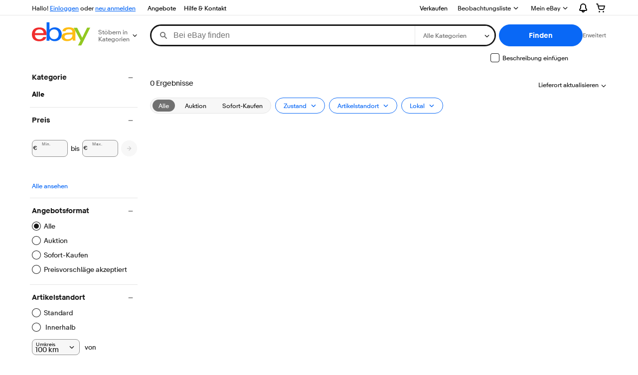

--- FILE ---
content_type: text/plain; charset=UTF-8
request_url: https://cas.avalon.perfdrive.com/jsdata?
body_size: 0
content:
{"ssresp":"0","jsrecvd":"true","__uzmaj":"6fdeaf52-9fe4-45da-9ca8-dd2b14f9271d","__uzmbj":"1764043017","__uzmcj":"615641099154","__uzmdj":"1764043017","jsbd2":"51938edc-bjop-9092-2403-8945564b3291"}

--- FILE ---
content_type: application/x-javascript
request_url: https://ir.ebaystatic.com/rs/c/srpnweb/large.marko-BSHtUw-r.js
body_size: 367
content:
import{a9 as e,dg as s,dh as t,aa as o,di as r,dj as n,dk as a,dl as i,dm as g,dn as c,dp as p,dq as m,dr as _,ds as d,dt as l,du as $,dv as b,dw as f,dx as S,dy as u,dz as j,dA as Z,dB as h,dC as x,dD as z,dE as y}from"./vendor-2SPmk5Cz.js";import{I as B,J as C,K as G,L as V,N as v,Q as E,U as O,V as Q,W as R,X as U,Y,Z as k,$ as w,a0 as H,a1 as I,a2 as J,a3 as X,a4 as q,a5 as D,a6 as K,a7 as P,a8 as T,a9 as A,aa as L,ab as M,ac as W,ad as N,ae as F,af as ee,ag as re,ah as se}from"./common-6Fam2yHB.js";import{c as te,a as oe,b as ne,d as ae,e as ie,f as ge,g as ce,h as pe,i as me,j as _e,k as de,l as le}from"./large-DiYGme6e.js";import"./index-a2imU0gL.js";e.register("Md",B);e.register("Wg",s);e.register("Ib",C);e.register("ajShZgo",t);e.register("urR28f2",o);e.register("oKwPlVv",r);e.register("QqnPkb_",n);e.register("UrvOpBz",a);e.register("HhLk3Oe",i);e.register("Eb",G);e.register("Zn_cfr9",g);e.register("Z5Hj9oQ",c);e.register("ed",V);e.register("Gd",v);e.register("Ze",te);e.register("Ga2SUGO",p);e.register("Sd",oe);e.register("mb",ne);e.register("ab",E);e.register("Yb",O);e.register("Yu2zfl0",r);e.register("ff",Q);e.register("tn",R);e.register("fn",U);e.register("jn",Y);e.register("vc",k);e.register("Sn",w);e.register("foZ4xtE",m);e.register("hn",H);e.register("Xg",_);e.register("co",I);e.register("W",J);e.register("yzJyVgQ",d);e.register("wzd2NZ5",l);e.register("xbXBROR",$);e.register("M6uHIlo",b);e.register("Jo$rj$O",f);e.register("xc",X);e.register("yb",q);e.register("ln",D);e.register("r0JfCVH",S);e.register("Qw0clei",u);e.register("rxjsX6y",j);e.register("Qd",ae);e.register("uo",ie);e.register("Us",ge);e.register("ZzKEzAx",Z);e.register("RppGdxb",r);e.register("go",ce);e.register("Xs",pe);e.register("EpKU0uI",r);e.register("gqj9LhV",h);e.register("Yp",me);e.register("lGJnejY",r);e.register("Ud",_e);e.register("ae",K);e.register("O",P);e.register("Vc",T);e.register("Tc",A);e.register("VqomGCk",x);e.register("Yd",L);e.register("Pd",M);e.register("Sc",W);e.register("ct",z);e.register("Bo",y);e.register("Hb",N);e.register("Zd",F);e.register("tc",ee);e.register("zd",de);e.register("Dd",re);e.register("be",le);e.register("ge",se);e.init("M_fbd99063");


--- FILE ---
content_type: text/plain; charset=UTF-8
request_url: https://cas.avalon.perfdrive.com/jsdata?
body_size: 249
content:
{"ssresp":"5","jsrecvd":"true","__uzmaj":"63a94b97-c8f1-4aff-a31e-8928806208bf","__uzmbj":"1764043017","__uzmcj":"846961072578","__uzmdj":"1764043017","__uzmlj":"OJgaNWCX/3aH3g8r4s7NOzTZq1LlfisZYWWU2yzJYZ4=","__uzmfj":"7f60005bef739c-8c13-45ec-b460-3d0f6a13127117640430173250-74ebdd47fb098d1c10","jsbd2":"1cf07b29-bjop-9092-3537-3bf5163d8c88","mc":{},"mct":""}